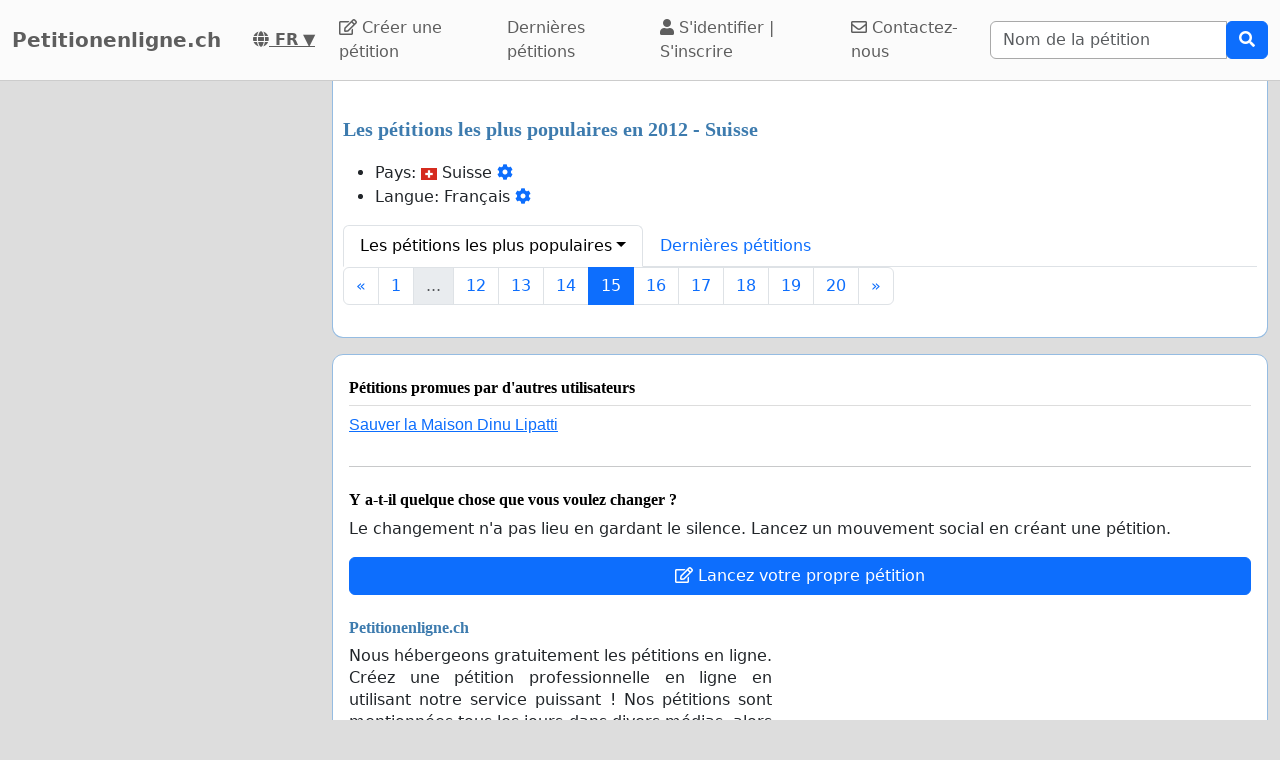

--- FILE ---
content_type: text/html; charset=utf-8
request_url: https://www.google.com/recaptcha/api2/aframe
body_size: 268
content:
<!DOCTYPE HTML><html><head><meta http-equiv="content-type" content="text/html; charset=UTF-8"></head><body><script nonce="QbQfpeI15MBqHfyb1KeG-A">/** Anti-fraud and anti-abuse applications only. See google.com/recaptcha */ try{var clients={'sodar':'https://pagead2.googlesyndication.com/pagead/sodar?'};window.addEventListener("message",function(a){try{if(a.source===window.parent){var b=JSON.parse(a.data);var c=clients[b['id']];if(c){var d=document.createElement('img');d.src=c+b['params']+'&rc='+(localStorage.getItem("rc::a")?sessionStorage.getItem("rc::b"):"");window.document.body.appendChild(d);sessionStorage.setItem("rc::e",parseInt(sessionStorage.getItem("rc::e")||0)+1);localStorage.setItem("rc::h",'1768749550779');}}}catch(b){}});window.parent.postMessage("_grecaptcha_ready", "*");}catch(b){}</script></body></html>